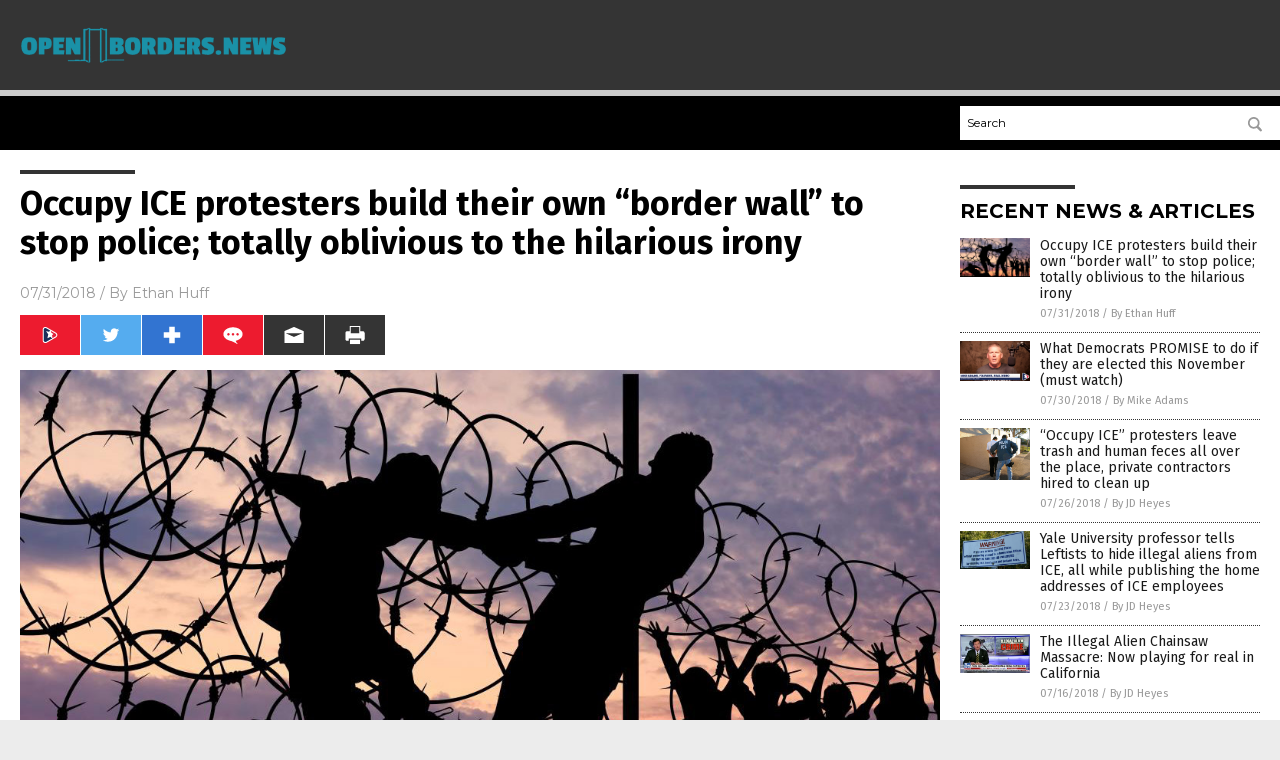

--- FILE ---
content_type: text/html
request_url: https://www.openborders.news/2018-07-31-occupy-ice-protesters-build-their-own-border-wall-to-stop-police.html
body_size: 9326
content:

<!DOCTYPE html PUBLIC "-//W3C//DTD XHTML 1.0 Transitional//EN" "http://www.w3.org/TR/xhtml1/DTD/xhtml1-transitional.dtd">
<html xmlns="http://www.w3.org/1999/xhtml" dir="ltr" lang="en-US" xmlns:x2="http://www.w3.org/2002/06/xhtml2" xmlns:fb="http://www.facebook.com/2008/fbml">
<head>
<title>Occupy ICE protesters build their own &#8220;border wall&#8221; to stop police; totally oblivious to the hilarious irony</title>

<meta name="title" content="Occupy ICE protesters build their own &#8220;border wall&#8221; to stop police; totally oblivious to the hilarious irony" />
<meta name="description" content="A group of lemming leftists is doing exactly what the television is telling them to do, as they&#8217;ve reportedly surrounded the Portland, Oregon, field office of Immigration and Customs Enforcement (ICE) to angrily protest President Trump&#8217;s enforcement of federal immigration laws – hilariously erecting their own makeshift border wall in the process in an ironic [&hellip;]">
<meta name="keywords" content="barack obama,Border Wall,children,Donald Trump,hatred,illegal immigrants,illegal immigration,Immigration,irony,Leftists,lemmings,Libtards,national security,Obama,Occupy ICE,Open Borders,Portland,protest,Trump">
<meta name="news_keywords" content="barack obama,Border Wall,children,Donald Trump,hatred,illegal immigrants,illegal immigration,Immigration,irony,Leftists,lemmings,Libtards,national security,Obama,Occupy ICE,Open Borders,Portland,protest,Trump">

<!-- ///////////////////////////////////////////////////////////////////////////// -->

<meta http-equiv="Content-Type" content="text/html; charset=UTF-8" />
<meta id="viewport" name="viewport" content="width=device-width, initial-scale=1.0, shrink-to-fit=yes" />
<meta property="og:title" content="Occupy ICE protesters build their own &#8220;border wall&#8221; to stop police; totally oblivious to the hilarious irony" />
<meta property="og:type" content="article" />
<meta property="og:url" content="https://www.openborders.news/2018-07-31-occupy-ice-protesters-build-their-own-border-wall-to-stop-police.html" />
<meta property="og:site_name" content="Open Borders News" />
<meta property="og:description" content="A group of lemming leftists is doing exactly what the television is telling them to do, as they&#8217;ve reportedly surrounded the Portland, Oregon, field office of Immigration and Customs Enforcement (ICE) to angrily protest President Trump&#8217;s enforcement of federal immigration laws – hilariously erecting their own makeshift border wall in the process in an ironic [&hellip;]" />
<meta property="og:image" content="https://www.openborders.news/wp-content/uploads/sites/442/2018/07/Immigration-Barb-Wire-Fence-Climb-Illegal.jpg"/>

<link href="wp-content/themes/NTTheme/images/Newstarget-fav.png" type="image/x-icon" rel="icon" />
<link href="wp-content/themes/NTTheme/images/Newstarget-fav.png" type="image/x-icon" rel="shortcut icon" />
<link href="wp-content/themes/NTTheme/images/apple-touch-icon.png" rel="apple-touch-icon" />
<link href="wp-content/themes/NTTheme/images/apple-touch-icon-76x76.png" rel="apple-touch-icon" sizes="76x76" />
<link href="wp-content/themes/NTTheme/images/apple-touch-icon-120x120.png" rel="apple-touch-icon" sizes="120x120" />
<link href="wp-content/themes/NTTheme/images/apple-touch-icon-152x152.png" rel="apple-touch-icon" sizes="152x152" />
<link href="wp-content/themes/NTTheme/images/apple-touch-icon-180x180.png" rel="apple-touch-icon" sizes="180x180" />
<link href="wp-content/themes/NTTheme/images/icon-hires.png" rel="icon" sizes="192x192" />

<meta http-equiv="Content-Type" content="text/html; charset=UTF-8" />
<meta id="viewport" name="viewport" content="width=device-width, initial-scale=1.0, shrink-to-fit=yes" />

<link href="https://fonts.googleapis.com/css?family=Montserrat:400,700,900|Roboto:400,700,900|Fira+Sans:400,700,900" rel="stylesheet">

<link href="wp-content/themes/NTTheme/css/News.css" rel="stylesheet" type="text/css" />

<script src="https://code.jquery.com/jquery-latest.js"></script>

<script src="wp-content/themes/NTTheme/js/BacktoTop.js"></script>
<!--<script src="wp-content/themes/NTTheme/js/DateCheck.js"></script>-->
<script src="wp-content/themes/NTTheme/js/PageLoad.js"></script>
<script src="wp-content/themes/NTTheme/js/Social.js"></script>
<script src="wp-content/themes/NTTheme/js/Sticky.js"></script>
<script src="wp-content/themes/NTTheme/js/Vimeo.js"></script>

<script src="Javascripts/Abigail.js"></script>

<script type='text/javascript' src='https://player.vimeo.com/api/player.js?ver=4.7.3'></script>

<script src="https://www.alternativenews.com/Javascripts/RecentHeadlines.js" charset="utf-8"></script>

<link rel="stylesheet" href="wp-content/themes/NTTheme/css/chemotherapy.css" id="custom-structure-override"/>

		<style type="text/css">
			.slide-excerpt { width: 50%; }
			.slide-excerpt { bottom: 0; }
			.slide-excerpt { right: 0; }
			.flexslider { max-width: 920px; max-height: 400px; }
			.slide-image { max-height: 400px; } 
		</style>
		<style type="text/css"> 
			@media only screen 
			and (min-device-width : 320px) 
			and (max-device-width : 480px) {
				.slide-excerpt { display: none !important; }
			}			 
		</style> <link rel='dns-prefetch' href='//ajax.googleapis.com' />
<link rel='dns-prefetch' href='//use.fontawesome.com' />
<link rel='dns-prefetch' href='//s.w.org' />
<link rel="canonical" href="2018-07-31-occupy-ice-protesters-build-their-own-border-wall-to-stop-police.html" />
<link rel='stylesheet' id='easy-facebook-likebox-plugin-styles-css'  href='wp-content/plugins/easy-facebook-likebox/public/assets/css/public.css?ver=4.3.0' type='text/css' media='all' />
<link rel='stylesheet' id='easy-facebook-likebox-popup-styles-css'  href='wp-content/plugins/easy-facebook-likebox/public/assets/popup/magnific-popup.css?ver=4.3.0' type='text/css' media='all' />
<link rel='stylesheet' id='sites_render-frontend-css'  href='wp-content/plugins/sites-render-plugin/assets/css/frontend.css?ver=1.0.0' type='text/css' media='all' />
<link rel='stylesheet' id='prefix-style-css'  href='wp-content/plugins/vps/style.css?ver=4.7.3' type='text/css' media='all' />
<link rel='stylesheet' id='kamn-css-easy-twitter-feed-widget-css'  href='wp-content/plugins/easy-twitter-feed-widget/easy-twitter-feed-widget.css?ver=4.7.3' type='text/css' media='all' />
<link rel='stylesheet' id='screen-style-css'  href='wp-content/themes/genesis/css/screen.css?ver=1' type='text/css' media='all' />
<link rel='stylesheet' id='A2A_SHARE_SAVE-css'  href='wp-content/plugins/add-to-any/addtoany.min.css?ver=1.13' type='text/css' media='all' />
<link rel='stylesheet' id='slider_styles-css'  href='wp-content/plugins/genesis-responsive-slider/style.css?ver=0.9.2' type='text/css' media='all' />
<script type='text/javascript' src='https://ajax.googleapis.com/ajax/libs/jquery/1.11.3/jquery.min.js?ver=4.7.3'></script>
<script type='text/javascript' src='wp-content/plugins/add-to-any/addtoany.min.js?ver=1.0'></script>
<script type='text/javascript' src='wp-content/plugins/easy-facebook-likebox/public/assets/popup/jquery.magnific-popup.min.js?ver=4.3.0'></script>
<script type='text/javascript' src='wp-content/plugins/easy-facebook-likebox/public/assets/js/jquery.cookie.js?ver=4.3.0'></script>
<script type='text/javascript' src='wp-content/plugins/easy-facebook-likebox/public/assets/js/public.js?ver=4.3.0'></script>
<script type='text/javascript' src='wp-content/plugins/sites-render-plugin/assets/js/frontend.min.js?ver=1.0.0'></script>
<script type='text/javascript'>
/* <![CDATA[ */
var cssTarget = "img.";
/* ]]> */
</script>
<script type='text/javascript' src='wp-content/plugins/svg-support/js/min/svg-inline-min.js?ver=1.0.0'></script>
<script type='text/javascript' src='wp-content/themes/genesis/js/customscript.js?ver=1'></script>
<link rel='https://api.w.org/' href='wp-json/' />
<link rel="alternate" type="application/json+oembed" href="wp-json/oembed/1.0/embed?url=%2Fopenbordersnews%2F2018-07-31-occupy-ice-protesters-build-their-own-border-wall-to-stop-police.html" />
<link rel="alternate" type="text/xml+oembed" href="wp-json/oembed/1.0/embed?url=%2Fopenbordersnews%2F2018-07-31-occupy-ice-protesters-build-their-own-border-wall-to-stop-police.html&#038;format=xml" />

<script type="text/javascript">
var a2a_config=a2a_config||{};a2a_config.callbacks=a2a_config.callbacks||[];a2a_config.templates=a2a_config.templates||{};
</script>
<script type="text/javascript" src="https://static.addtoany.com/menu/page.js" async="async"></script>
<script type="text/javascript">
var _gaq = _gaq || [];
_gaq.push(['_setAccount', '']);
_gaq.push(['_trackPageview']);
(function() {
var ga = document.createElement('script'); ga.type = 'text/javascript'; ga.async = true;
ga.src = ('https:' == document.location.protocol ? 'https://ssl' : 'http://www') + '.google-analytics.com/ga.js';
var s = document.getElementsByTagName('script')[0]; s.parentNode.insertBefore(ga, s);
})();
</script>
<!-- Matomo -->
<script type="text/javascript">
var _paq = _paq || [];
/* tracker methods like "setCustomDimension" should be called before "trackPageView" */
_paq.push(['trackPageView']);
_paq.push(['enableLinkTracking']);
(function() {
var u="//analytics.distributednews.com/piwik/";
_paq.push(['setTrackerUrl', u+'piwik.php']);
_paq.push(['setSiteId', '403']);
var d=document, g=d.createElement('script'), s=d.getElementsByTagName('script')[0];
g.type='text/javascript'; g.async=true; g.defer=true; g.src=u+'piwik.js'; s.parentNode.insertBefore(g,s);
})();
</script>
<!-- End Matomo Code -->
<!-- Twitter Cards Meta By WPDeveloper.net -->
<meta name="twitter:card" content="summary_large_image" />


<meta name="twitter:url" content="http://www.openborders.news/2018-07-31-occupy-ice-protesters-build-their-own-border-wall-to-stop-police.html" />
<meta name="twitter:title" content="Occupy ICE protesters build their own &#8220;border wall&#8221; to stop police; totally oblivious to the hilarious irony" />
<meta name="twitter:description" content="A group of lemming leftists is doing exactly what the television is telling them to do, as they&#8217;ve reportedly surrounded the Portland, Oregon, field office of Immigration and Customs [...]" />
<meta name="twitter:image" content="" />
<!-- Twitter Cards Meta By WPDeveloper.net -->


<link rel="pingback" href="xmlrpc.php" />
<!--[if lt IE 9]><script src="//html5shiv.googlecode.com/svn/trunk/html5.js"></script><![endif]-->
<style></style>

</head>

<body>

<div class="Page">

<div class="Layer1"></div>
<div class="Layer2">

<!-- ///////////////////////////////////////////////////////////////////////////// -->

<!-- MASTHEAD -->

<div class="MastheadContainer">
<div class="Masthead">
<div class="ButtonMenu"></div>

<div class="Logo"><a href="/" itemprop="url" title="Occupy ICE protesters build their own &#8220;border wall&#8221; to stop police; totally oblivious to the hilarious irony">
<img border='0' src='wp-content/uploads/sites/442/2018/05/cropped-logo.png'></a></div>

<div class="Topics">
<div class="Icons">




</div>
</div>

<div class="ButtonTopics"></div>

</div>
</div>

<div class="UnderNavigationContainer">
</div>

<div class="NavigationContainer">
<div class="Navigation">
<div class="Menu">



</div>

<div class="Search">
<form name="GoodGopherSearch" id="GoodGopherSearch" method="GET" action="https://www.goodgopher.com/SearchResults.asp" target="_blank">

<div class="SearchBox">
<div><input type="text" value="Search" name="query" id="query"></div>
<div><input name="" type="image" src="wp-content/themes/NTTheme/images/Submit-Search.svg" title="Search"/></div>
</div>

<input type="hidden" name="pr" value="NT">
</form>
</div>
</div>
</div>

<!-- ///////////////////////////////////////////////////////////////////////////// -->

<div class="Container">
<div class="Index">
<div class="Article1">
<div class="Sticky1">


<!-- ------------------------------------------ -->

<div class="PostTitle">
<h1>Occupy ICE protesters build their own &#8220;border wall&#8221; to stop police; totally oblivious to the hilarious irony</h1>
</div>

<!-- ------------------------------------------ -->

<div class="PostInfo">
<p><span class="Date">07/31/2018</span> / By <a href="author/ethanh" rel="author">Ethan Huff</a></p>
</div>

<!-- ------------------------------------------ -->

<div class="PostSocial">
<div class="Buttons"><script>WriteSocialBlock();</script></div>
</div>

<!-- ------------------------------------------ -->

<div class="PostPic">
<div class="Pic"><img style="max-width:1000px;width:100%" border="0" src="wp-content/uploads/sites/442/2018/07/Immigration-Barb-Wire-Fence-Climb-Illegal.jpg"></div>
<div class="Text"></div>
</div>

<!-- ------------------------------------------ -->

<div class="PostArticle">
<hr class="Marker" id="Marker2">

<p>A group of lemming leftists is doing exactly what the television is telling them to do, as they&#8217;ve reportedly surrounded the Portland, Oregon, field office of Immigration and Customs Enforcement (ICE) to angrily protest President Trump&#8217;s enforcement of federal immigration laws – hilariously erecting <a href="http://dailycaller.com/2018/07/25/portland-occupy-ice-border-wall/" target="_blank">their own makeshift border wall</a> in the process in an ironic attempt to prevent local police from removing them from land where they don&#8217;t belong.</p>
<p>Members of &#8220;Occupy ICE,&#8221; as they call themselves, have apparently been littering the lawn of the Portland ICE building ever since the mainstream media decided to fabricate the narrative that President Trump is cruelly &#8220;separating&#8221; illegal immigrant children from their illegal immigrant parents at the Mexican border for no other reason than simply to be a meanie.</p>
<p>In truth, what&#8217;s happening at the border with ICE and illegal immigrants is standard operating procedure, for the most part – just like it was under Barack Obama. But because the fake news brigade remained silent when 44 did it, Occupy ICE was nowhere to be found between the years of 2008 and 2016.</p>
<p>Only since Donald Trump was elected president have these cretins come out of the woodwork to boldly proclaim their ignorance in suggesting that Trump is the first to &#8220;rip families apart&#8221; at the border. And they&#8217;re doing so with the help of a protective wall – too stupid, apparently, to realize that they&#8217;ve inadvertently adopted a key plank of Trump&#8217;s platform that they claim to oppose.</p>
<p>&#8220;As Portland police prepared to evict the protesters on Wednesday morning, they hastily erected a wall of crates, tarps and furniture around their camp,&#8221; reported <i>The Daily Caller</i>.</p>
<p>.<br />
<iframe src="https://www.real.video/embed/5813360313001" width="600" height="337" frameborder="0" allowfullscreen="allowfullscreen"></iframe></p>
<h2>It&#8217;s not about illegal immigration or border walls – liberals just hate Trump</h2>
<p>The building of this wall by Occupy ICE came in response to reports that the City of Portland was planning to clear out the space. Independent journalist Andy Ngo tweeted about how the anti-ICE/anti-borders camp was notified that it had 24 hours to leave, or else face forced removal.</p>
<p>&#8220;In response, the camp has walled themselves off completely,&#8221; tweeted Ngo. &#8220;They even have &#8216;wall guards&#8217; keeping watch.&#8221;</p>
<p>Video footage of the Occupy ICE wall is available <a href="https://twitter.com/MrAndyNgo/status/1022007724903739392/photo/1" target="_blank">at Ngo&#8217;s Twitter page</a>.</p>
<p>While the First Amendment to the U.S. Constitution iterates the right of citizens to peacefully protest, the behavior of Occupy ICE far exceeds the bounds of legally protected free speech in this case. Erecting permanent or temporary structures on public property or in public rights of way is against the law, and Portland police have clearly indicated that they plan to deal with the situation – makeshift wall or otherwise.</p>
<p>Most of the Occupy ICE camp has already reportedly dispersed the area, with only a few hardliners remaining to man the wall and continue whining and screaming about how President Trump is a racist xenophobe who hates brown people and wants them all deported because he&#8217;s a Nazi.</p>
<p>The fact that none of these people made their voices heard when Obama <a href="https://www.naturalnews.com/2018-06-25-same-liberal-media-claiming-immigrant-children-held-in-cages-say-nothing-psychiatric-drugs.html" target="_blank">did the exact same thing</a>, however, just goes to show that none of this is about illegal immigration, brown people, ICE, deportations, children being separated from their parents, or any other specific policy issue. It&#8217;s all just about hating Trump and anything he says or does at any given time.</p>
<p>&#8220;It&#8217;s just the Hate of the Week Club and they wait around for left-wing media to deliver their talking points,&#8221; wrote one <i>The Daily Caller</i> commenter about the ridiculousness of the situation.</p>
<p>&#8220;These are obviously not deep thinkers,&#8221; commented another.</p>
<p>For more breaking news on the insanity of the Left in the Trump era, be sure to visit <em><a href="http://liberalmob.com" target="_blank">LiberalMob.com</a></em>.</p>
<p><b>Sources for this article include:</b></p>
<p><a href="http://dailycaller.com/2018/07/25/portland-occupy-ice-border-wall/" target="_blank">DailyCaller.com</a></p>
<p><a href="https://twitter.com/MrAndyNgo/status/1022007724903739392/photo/1" target="_blank">Twitter.com</a></p>
<p><a href="https://www.naturalnews.com/2018-06-25-same-liberal-media-claiming-immigrant-children-held-in-cages-say-nothing-psychiatric-drugs.html" target="_blank">NaturalNews.com</a></p>
<div class="addtoany_share_save_container addtoany_content_bottom"><div class="a2a_kit a2a_kit_size_32 addtoany_list" data-a2a-url="2018-07-31-occupy-ice-protesters-build-their-own-border-wall-to-stop-police.html" data-a2a-title="Occupy ICE protesters build their own “border wall” to stop police; totally oblivious to the hilarious irony"><a class="a2a_button_facebook" href="https://www.addtoany.com/add_to/facebook?linkurl=%2Fopenbordersnews%2F2018-07-31-occupy-ice-protesters-build-their-own-border-wall-to-stop-police.html&amp;linkname=Occupy%20ICE%20protesters%20build%20their%20own%20%E2%80%9Cborder%20wall%E2%80%9D%20to%20stop%20police%3B%20totally%20oblivious%20to%20the%20hilarious%20irony" title="Facebook" rel="nofollow" target="_blank"></a><a class="a2a_button_twitter" href="https://www.addtoany.com/add_to/twitter?linkurl=%2Fopenbordersnews%2F2018-07-31-occupy-ice-protesters-build-their-own-border-wall-to-stop-police.html&amp;linkname=Occupy%20ICE%20protesters%20build%20their%20own%20%E2%80%9Cborder%20wall%E2%80%9D%20to%20stop%20police%3B%20totally%20oblivious%20to%20the%20hilarious%20irony" title="Twitter" rel="nofollow" target="_blank"></a><a class="a2a_button_google_plus" href="https://www.addtoany.com/add_to/google_plus?linkurl=%2Fopenbordersnews%2F2018-07-31-occupy-ice-protesters-build-their-own-border-wall-to-stop-police.html&amp;linkname=Occupy%20ICE%20protesters%20build%20their%20own%20%E2%80%9Cborder%20wall%E2%80%9D%20to%20stop%20police%3B%20totally%20oblivious%20to%20the%20hilarious%20irony" title="Google+" rel="nofollow" target="_blank"></a><a class="a2a_dd addtoany_share_save" href="https://www.addtoany.com/share"></a></div></div></div>

<!-- ------------------------------------------ -->

<div class="PostTags">
<p><b>Tagged Under:</b> 
<a href="tag/barack-obama" rel="tag">barack obama</a>, <a href="tag/border-wall" rel="tag">Border Wall</a>, <a href="tag/children" rel="tag">children</a>, <a href="tag/donald-trump" rel="tag">Donald Trump</a>, <a href="tag/hatred" rel="tag">hatred</a>, <a href="tag/illegal-immigrants" rel="tag">illegal immigrants</a>, <a href="tag/illegal-immigration" rel="tag">illegal immigration</a>, <a href="tag/immigration" rel="tag">Immigration</a>, <a href="tag/irony" rel="tag">irony</a>, <a href="tag/leftists" rel="tag">Leftists</a>, <a href="tag/lemmings" rel="tag">lemmings</a>, <a href="tag/libtards" rel="tag">Libtards</a>, <a href="tag/national-security" rel="tag">national security</a>, <a href="tag/obama" rel="tag">Obama</a>, <a href="tag/occupy-ice" rel="tag">Occupy ICE</a>, <a href="tag/open-borders" rel="tag">Open Borders</a>, <a href="tag/portland" rel="tag">Portland</a>, <a href="tag/protest" rel="tag">protest</a>, <a href="tag/trump" rel="tag">Trump</a></p>
</div>


<!-- ------------------------------------------ -->

<hr id="Marker5" class="Marker">
<hr id="Marker6" class="Marker">

<!-- ------------------------------------------ -->

<div class="PostComments">

<div class="SectionHead">Comments</div>
<!-- BEGIN DISQUS COMMENTS -->

<a name="Comments" id="Comments"></a>
<!--<div id="disqus_thread" class="comment list">-->
<div id="disqus_thread">
</div>	 

<!--<a name="Comments" id="Comments"></a>
<div id="disqus_thread"></div>-->
<script type="text/javascript">
/* * * CONFIGURATION VARIABLES: EDIT BEFORE PASTING INTO YOUR WEBPAGE * * */
var disqus_shortname = 'naturalnews'; // required: replace example with your forum shortname
var disqus_identifier = 'Open-Borders-News-P171';
var disqus_title = 'Occupy ICE protesters build their own &#8220;border wall&#8221; to stop police; totally oblivious to the hilarious irony';
var disqus_url = 'http://www.openborders.news/2018-07-31-occupy-ice-protesters-build-their-own-border-wall-to-stop-police.html';
/* * * DON'T EDIT BELOW THIS LINE * * */
(function() {

var dsq = document.createElement('script'); dsq.type = 'text/javascript'; dsq.async = true;
dsq.src = '//' + disqus_shortname + '.disqus.com/embed.js';
(document.getElementsByTagName('head')[0] || document.getElementsByTagName('body')[0]).appendChild(dsq);
})();
</script>
<noscript>Please enable JavaScript to view the <a href="//disqus.com/?ref_noscript">comments powered by Disqus.</a></noscript>
<a href="//disqus.com" class="dsq-brlink">comments powered by <span class="logo-disqus">Disqus</span></a>

<!-- BEGIN DISQUS COMMENTS -->

</div>

<!-- ------------------------------------------ -->
</div>
</div>

<!-- ========================= -->

<div class="Article2">
<div class="Sticky2">
<hr id="Marker3" class="Marker">
<div id="rp_widget-2" class="widget widget_rp_widget"><h2><div class="SectionHead">RECENT NEWS &#038; ARTICLES</div></h2><div class="PostsSmall"><div class="Post">
<div class="Pic">
<a href="2018-07-31-occupy-ice-protesters-build-their-own-border-wall-to-stop-police.html"><img border="0" src="wp-content/uploads/sites/442/2018/07/Immigration-Barb-Wire-Fence-Climb-Illegal.jpg"></a>
</div>
<div class="Text">
<div class="Title"><a href="2018-07-31-occupy-ice-protesters-build-their-own-border-wall-to-stop-police.html">Occupy ICE protesters build their own &#8220;border wall&#8221; to stop police; totally oblivious to the hilarious irony</a></div>
<div class="Info"><span class="Date">07/31/2018</span> / <span class="Author"><a href="author/ethanh">By Ethan Huff</a></span></div>
</div>
</div>
<div class="Post">
<div class="Pic">
<a href="2018-07-30-what-democrats-promise-to-do-if-they-are-elected-this-november-must-watch.html"><img border="0" src="wp-content/uploads/sites/442/2018/07/Mike-Adams-real-video.thumbnail.jpg"></a>
</div>
<div class="Text">
<div class="Title"><a href="2018-07-30-what-democrats-promise-to-do-if-they-are-elected-this-november-must-watch.html">What Democrats PROMISE to do if they are elected this November (must watch)</a></div>
<div class="Info"><span class="Date">07/30/2018</span> / <span class="Author"><a href="author/healthranger">By Mike Adams</a></span></div>
</div>
</div>
<div class="Post">
<div class="Pic">
<a href="2018-07-26-occupy-ice-protesters-leave-trash-and-human-feces-all-over-the-place.html"><img border="0" src="wp-content/uploads/sites/442/2018/07/illegal-immigrant-ICE-arrest.jpg"></a>
</div>
<div class="Text">
<div class="Title"><a href="2018-07-26-occupy-ice-protesters-leave-trash-and-human-feces-all-over-the-place.html">&#8220;Occupy ICE&#8221; protesters leave trash and human feces all over the place, private contractors hired to clean up</a></div>
<div class="Info"><span class="Date">07/26/2018</span> / <span class="Author"><a href="author/jdheyes">By JD Heyes</a></span></div>
</div>
</div>
<div class="Post">
<div class="Pic">
<a href="2018-07-23-yale-university-professor-tells-leftists-to-hide-illegal-aliens-from-ice.html"><img border="0" src="wp-content/uploads/sites/442/2018/07/immigration-warning-sign-border-control.jpg"></a>
</div>
<div class="Text">
<div class="Title"><a href="2018-07-23-yale-university-professor-tells-leftists-to-hide-illegal-aliens-from-ice.html">Yale University professor tells Leftists to hide illegal aliens from ICE, all while publishing the home addresses of ICE employees</a></div>
<div class="Info"><span class="Date">07/23/2018</span> / <span class="Author"><a href="author/jdheyes">By JD Heyes</a></span></div>
</div>
</div>
<div class="Post">
<div class="Pic">
<a href="2018-07-16-the-illegal-alien-chainsaw-massacre-now-playing-for-real-in-california.html"><img border="0" src="wp-content/uploads/sites/442/2018/07/tucker-carlson-illegal-immigration.png"></a>
</div>
<div class="Text">
<div class="Title"><a href="2018-07-16-the-illegal-alien-chainsaw-massacre-now-playing-for-real-in-california.html">The Illegal Alien Chainsaw Massacre: Now playing for real in California</a></div>
<div class="Info"><span class="Date">07/16/2018</span> / <span class="Author"><a href="author/jdheyes">By JD Heyes</a></span></div>
</div>
</div>
<div class="Post">
<div class="Pic">
<a href="2018-07-11-if-the-left-wins-humanity-dies-an-urgent-warning-about-whats-really-at-stake.html"><img border="0" src="wp-content/uploads/sites/442/2018/07/Civil_War.png"></a>
</div>
<div class="Text">
<div class="Title"><a href="2018-07-11-if-the-left-wins-humanity-dies-an-urgent-warning-about-whats-really-at-stake.html">If the Left wins, humanity DIES: An urgent warning about what&#8217;s really at stake</a></div>
<div class="Info"><span class="Date">07/11/2018</span> / <span class="Author"><a href="author/healthranger">By Mike Adams</a></span></div>
</div>
</div>
<div class="Post">
<div class="Pic">
<a href="2018-07-11-mexicos-new-left-wing-president-builds-a-wall-illegal-immigration.html"><img border="0" src="wp-content/uploads/sites/442/2018/07/Editorial-Use-Mexico-Border-Crossing.jpg"></a>
</div>
<div class="Text">
<div class="Title"><a href="2018-07-11-mexicos-new-left-wing-president-builds-a-wall-illegal-immigration.html">Mexico’s new Left-wing president “builds a wall” along his country’s southern border to stop ILLEGAL immigration into Mexico</a></div>
<div class="Info"><span class="Date">07/11/2018</span> / <span class="Author"><a href="author/jdheyes">By JD Heyes</a></span></div>
</div>
</div>
<div class="Post">
<div class="Pic">
<a href="2018-07-11-nolte-associated-press-becomes-fake-news-factory-with-immigration-lies.html"><img border="0" src="wp-content/uploads/sites/442/2018/07/Immigration-Barb-Wire-Fence-Climb-Illegal-e1500636102392.jpg"></a>
</div>
<div class="Text">
<div class="Title"><a href="2018-07-11-nolte-associated-press-becomes-fake-news-factory-with-immigration-lies.html">Nolte: Associated Press becomes fake news factory with immigration lies</a></div>
<div class="Info"><span class="Date">07/11/2018</span> / <span class="Author"><a href="author/newseditors">By News Editors</a></span></div>
</div>
</div>
<div class="Post">
<div class="Pic">
<a href="2018-07-11-the-future-of-border-security-this-lie-detecting-ai-detects-deception-better-than-humans.html"><img border="0" src="wp-content/uploads/sites/442/2018/07/TSA-security-line.jpg"></a>
</div>
<div class="Text">
<div class="Title"><a href="2018-07-11-the-future-of-border-security-this-lie-detecting-ai-detects-deception-better-than-humans.html">The future of border security: This lie-detecting AI detects deception better than humans</a></div>
<div class="Info"><span class="Date">07/11/2018</span> / <span class="Author"><a href="author/rjyodico">By RJ Jhonson</a></span></div>
</div>
</div>
<div class="Post">
<div class="Pic">
<a href="2018-07-08-mexicos-new-far-left-president-will-collapse-the-country-into-third-world-status.html"><img border="0" src="wp-content/uploads/sites/442/2018/07/andres-manuel-popez-obrador.jpg"></a>
</div>
<div class="Text">
<div class="Title"><a href="2018-07-08-mexicos-new-far-left-president-will-collapse-the-country-into-third-world-status.html">Mexico&#8217;s new far-left President will collapse the country into third world status, creating an even worse border crisis for America</a></div>
<div class="Info"><span class="Date">07/08/2018</span> / <span class="Author"><a href="author/jdheyes">By JD Heyes</a></span></div>
</div>
</div>
<div class="Post">
<div class="Pic">
<a href="2018-07-06-democrats-now-party-of-child-trafficking-and-slavery-as-left-wing-mob-protests-arrests-of-child-traffickers.html"><img border="0" src="wp-content/uploads/sites/442/2018/07/immigrants-e1454337453234.jpg"></a>
</div>
<div class="Text">
<div class="Title"><a href="2018-07-06-democrats-now-party-of-child-trafficking-and-slavery-as-left-wing-mob-protests-arrests-of-child-traffickers.html">Democrats now party of child trafficking and slavery as left-wing mob protests arrests of child traffickers</a></div>
<div class="Info"><span class="Date">07/06/2018</span> / <span class="Author"><a href="author/jdheyes">By JD Heyes</a></span></div>
</div>
</div>
<div class="Post">
<div class="Pic">
<a href="2018-07-05-doctors-without-borders-charged-with-human-trafficking-carried-out-under-the-guise-of-humanitarian-work.html"><img border="0" src="wp-content/uploads/sites/442/2018/07/Syrian-refugees-e1481028623662.jpg"></a>
</div>
<div class="Text">
<div class="Title"><a href="2018-07-05-doctors-without-borders-charged-with-human-trafficking-carried-out-under-the-guise-of-humanitarian-work.html">Doctors Without Borders charged with human trafficking, carried out under the guise of &#8220;humanitarian&#8221; work</a></div>
<div class="Info"><span class="Date">07/05/2018</span> / <span class="Author"><a href="author/jdheyes">By JD Heyes</a></span></div>
</div>
</div>
<div class="Post">
<div class="Pic">
<a href="2018-07-05-left-wing-agenda-now-becomes-clear-the-complete-elimination-of-prisons-borders-profits.html"><img border="0" src="wp-content/uploads/sites/442/2018/07/Abolish-ICE-Profits.jpg"></a>
</div>
<div class="Text">
<div class="Title"><a href="2018-07-05-left-wing-agenda-now-becomes-clear-the-complete-elimination-of-prisons-borders-profits.html">Left-wing agenda now becomes clear: The complete elimination of prisons, borders, and profits after the violent socialist “revolution”</a></div>
<div class="Info"><span class="Date">07/05/2018</span> / <span class="Author"><a href="author/jdheyes">By JD Heyes</a></span></div>
</div>
</div>
<div class="Post">
<div class="Pic">
<a href="2018-07-05-the-left-goes-full-radical-bernie-sanders-borders.html"><img border="0" src="wp-content/uploads/sites/442/2018/07/Editorial-Use-Bernie-Sanders-Speech.jpg"></a>
</div>
<div class="Text">
<div class="Title"><a href="2018-07-05-the-left-goes-full-radical-bernie-sanders-borders.html">The Left goes full RADICAL, denounces socialist Bernie Sanders for not calling for eliminating U.S. borders</a></div>
<div class="Info"><span class="Date">07/05/2018</span> / <span class="Author"><a href="author/jdheyes">By JD Heyes</a></span></div>
</div>
</div>
<div class="Post">
<div class="Pic">
<a href="2018-07-03-as-democrats-call-for-abolishing-immigration-enforcement-nyt-fact-check-outright-lies.html"><img border="0" src="wp-content/uploads/sites/442/2018/07/Man-Break-Fence-Immigration-Border.jpg"></a>
</div>
<div class="Text">
<div class="Title"><a href="2018-07-03-as-democrats-call-for-abolishing-immigration-enforcement-nyt-fact-check-outright-lies.html">As Democrats call for abolishing immigration enforcement, NYT &#8220;fact check&#8221; outright LIES and claims Dems don&#8217;t want open borders</a></div>
<div class="Info"><span class="Date">07/03/2018</span> / <span class="Author"><a href="author/jdheyes">By JD Heyes</a></span></div>
</div>
</div>
<div class="Post">
<div class="Pic">
<a href="2018-07-03-not-a-shock-poll-vast-majority-of-americans-back-trumps-immigration-policies.html"><img border="0" src="wp-content/uploads/sites/442/2018/07/Border-Patrol-Truck-Arizona-Mexico.jpg"></a>
</div>
<div class="Text">
<div class="Title"><a href="2018-07-03-not-a-shock-poll-vast-majority-of-americans-back-trumps-immigration-policies.html">NOT a shock poll: Vast majority of Americans back Trump’s immigration policies</a></div>
<div class="Info"><span class="Date">07/03/2018</span> / <span class="Author"><a href="author/newseditors">By News Editors</a></span></div>
</div>
</div>
<div class="Post">
<div class="Pic">
<a href="2018-07-02-democrats-go-to-war-with-civilization-call-for-abolishing-borders-prisons-and-all-private-sector-business.html"><img border="0" src="wp-content/uploads/sites/442/2018/07/Abolish-ICE-Profits.jpg"></a>
</div>
<div class="Text">
<div class="Title"><a href="2018-07-02-democrats-go-to-war-with-civilization-call-for-abolishing-borders-prisons-and-all-private-sector-business.html">Democrats go to war with civilization, call for ABOLISHING borders, prisons and all private-sector business</a></div>
<div class="Info"><span class="Date">07/02/2018</span> / <span class="Author"><a href="author/healthranger">By Mike Adams</a></span></div>
</div>
</div>
<div class="Post">
<div class="Pic">
<a href="2018-06-27-facebook-tyranny-any-users-who-defend-national-borders-will-be-banned.html"><img border="0" src="wp-content/uploads/sites/442/2018/06/facebook-748885_960_720.jpg"></a>
</div>
<div class="Text">
<div class="Title"><a href="2018-06-27-facebook-tyranny-any-users-who-defend-national-borders-will-be-banned.html">FACEBOOK TYRANNY: Any users who defend national borders will now be permanently BANNED</a></div>
<div class="Info"><span class="Date">06/27/2018</span> / <span class="Author"><a href="author/jdheyes">By JD Heyes</a></span></div>
</div>
</div>
<div class="Post">
<div class="Pic">
<a href="2018-06-26-why-you-need-to-be-armed-deranged-leftists-now-calling-for-mass-executions-of-trump-supporters.html"><img border="0" src="wp-content/uploads/sites/442/2018/06/Burning-Car-Riot.jpg"></a>
</div>
<div class="Text">
<div class="Title"><a href="2018-06-26-why-you-need-to-be-armed-deranged-leftists-now-calling-for-mass-executions-of-trump-supporters.html">Why you need to be armed: Deranged Leftists now calling for mass executions of Trump supporters in public venues</a></div>
<div class="Info"><span class="Date">06/26/2018</span> / <span class="Author"><a href="author/jdheyes">By JD Heyes</a></span></div>
</div>
</div>
<div class="Post">
<div class="Pic">
<a href="2018-06-26-leftists-have-the-hitler-comparisons-all-backwards-hitler-invaded-other-nations-by-violating-their-border.html"><img border="0" src="wp-content/uploads/sites/442/2018/06/Amazon-Box-Amazoncom-Brand-Com-Company-Shopping-e1495551739990.jpg"></a>
</div>
<div class="Text">
<div class="Title"><a href="2018-06-26-leftists-have-the-hitler-comparisons-all-backwards-hitler-invaded-other-nations-by-violating-their-border.html">Leftists have the HITLER comparisons all backwards: Hitler invaded other nations by violating their borders; Trump wants to STOP the violation of our borders</a></div>
<div class="Info"><span class="Date">06/26/2018</span> / <span class="Author"><a href="author/jdheyes">By JD Heyes</a></span></div>
</div>
</div>
</div></div>
</div>
</div>

<script src="https://www.alternativenews.com/wpvisits/JS/NNAnalyticsWPSites.js" type="text/javascript"></script>
<!-- ========================= -->
</div>
</div>

<!-- ///////////////////////////////////////////////////////////////////////////// -->

<!-- FOOTER -->

<div class="FooterContainer">
<div class="Footer">
<p><b>COPYRIGHT &copy; 2018 OPENBORDERS.NEWS</b></p>
	<p>All content posted on this site is protected under Free Speech. OpenBorders.news is not responsible for content written by contributing authors. The information on this site is provided for educational and entertainment purposes only. It is not intended as a substitute for professional advice of any kind. OpenBorders.news assumes no responsibility for the use or misuse of this material. All trademarks, registered trademarks and service marks mentioned on this site are the property of their respective owners.</p>
<p><a href="privacypolicy.html">Privacy Policy</a></p>
</div>
</div>

</div>

</div>

<script data-cfasync="false" src="/cdn-cgi/scripts/ddc5a536/cloudflare-static/email-decode.min.js"></script><script defer src="https://static.cloudflareinsights.com/beacon.min.js/vcd15cbe7772f49c399c6a5babf22c1241717689176015" integrity="sha512-ZpsOmlRQV6y907TI0dKBHq9Md29nnaEIPlkf84rnaERnq6zvWvPUqr2ft8M1aS28oN72PdrCzSjY4U6VaAw1EQ==" data-cf-beacon='{"version":"2024.11.0","token":"9fc17ea3a8da4ea8904b72d5d80d64f3","r":1,"server_timing":{"name":{"cfCacheStatus":true,"cfEdge":true,"cfExtPri":true,"cfL4":true,"cfOrigin":true,"cfSpeedBrain":true},"location_startswith":null}}' crossorigin="anonymous"></script>
</body>
</html>

--- FILE ---
content_type: text/html
request_url: https://alternativenews.com/wpvisits/pages/NNAjaxWPSites.asp?page=https://www.openborders.news/2018-07-31-occupy-ice-protesters-build-their-own-border-wall-to-stop-police.html&callback=jQuery1113002521836608011707_1769903753400&_=1769903753401
body_size: -128
content:
(1)page = https://www.openborders.news/2018-07-31-occupy-ice-protesters-build-their-own-border-wall-to-stop-police.html<br>(2)page = openborders.news_@_2018-07-31-occupy-ice-protesters-build-their-own-border-wall-to-stop-police.html<br>(3)page = openborders.news_@_2018-07-31-occupy-ice-protesters-build-their-own-border-wall-to-stop-police.html<br>(4)page = openborders.news_@_2018-07-31-occupy-ice-protesters-build-their-own-border-wall-to-stop-police.html<br>save visits<br>

--- FILE ---
content_type: text/html
request_url: https://www.real.video/embed/5813360313001
body_size: 237
content:
<!DOCTYPE html><html><head><script>window.onload=function(){window.location.href="/lander?oref=https%3A%2F%2Fwww.openborders.news%2F2018-07-31-occupy-ice-protesters-build-their-own-border-wall-to-stop-police.html"}</script></head></html>